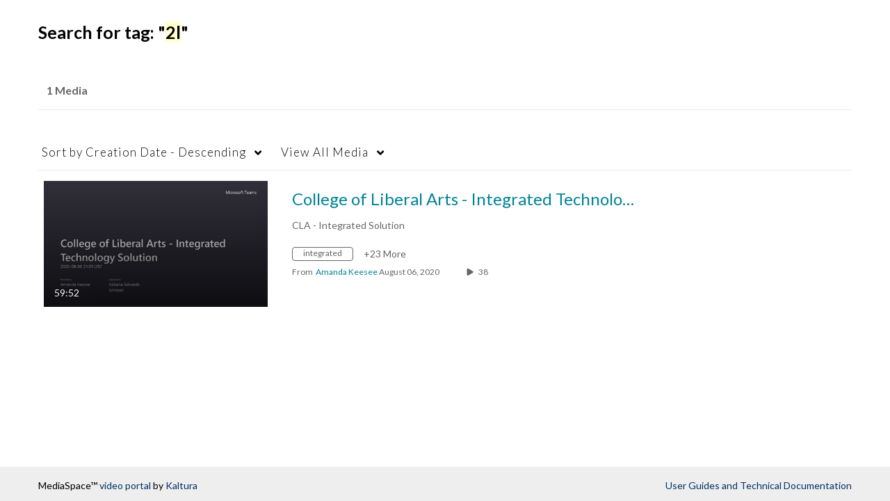

--- FILE ---
content_type: text/javascript
request_url: https://assets.mediaspace.kaltura.com/5.169.7.1034/public/build0/js/datetime.js
body_size: 5458
content:
/*! jstz - v1.0.4 - 2012-12-18 */
(function(e){var t=function(){"use strict";var e="s",n=function(e){var t=-e.getTimezoneOffset();return t!==null?t:0},r=function(e,t,n){var r=new Date;return e!==undefined&&r.setFullYear(e),r.setDate(n),r.setMonth(t),r},i=function(e){return n(r(e,0,2))},s=function(e){return n(r(e,5,2))},o=function(e){var t=e.getMonth()>7?s(e.getFullYear()):i(e.getFullYear()),r=n(e);return t-r!==0},u=function(){var t=i(),n=s(),r=i()-s();return r<0?t+",1":r>0?n+",1,"+e:t+",0"},a=function(){var e=u();return new t.TimeZone(t.olson.timezones[e])},f=function(e){var t=new Date(2010,6,15,1,0,0,0),n={"America/Denver":new Date(2011,2,13,3,0,0,0),"America/Mazatlan":new Date(2011,3,3,3,0,0,0),"America/Chicago":new Date(2011,2,13,3,0,0,0),"America/Mexico_City":new Date(2011,3,3,3,0,0,0),"America/Asuncion":new Date(2012,9,7,3,0,0,0),"America/Santiago":new Date(2012,9,3,3,0,0,0),"America/Campo_Grande":new Date(2012,9,21,5,0,0,0),"America/Montevideo":new Date(2011,9,2,3,0,0,0),"America/Sao_Paulo":new Date(2011,9,16,5,0,0,0),"America/Los_Angeles":new Date(2011,2,13,8,0,0,0),"America/Santa_Isabel":new Date(2011,3,5,8,0,0,0),"America/Havana":new Date(2012,2,10,2,0,0,0),"America/New_York":new Date(2012,2,10,7,0,0,0),"Asia/Beirut":new Date(2011,2,27,1,0,0,0),"Europe/Helsinki":new Date(2011,2,27,4,0,0,0),"Europe/Istanbul":new Date(2011,2,28,5,0,0,0),"Asia/Damascus":new Date(2011,3,1,2,0,0,0),"Asia/Jerusalem":new Date(2011,3,1,6,0,0,0),"Asia/Gaza":new Date(2009,2,28,0,30,0,0),"Africa/Cairo":new Date(2009,3,25,0,30,0,0),"Pacific/Auckland":new Date(2011,8,26,7,0,0,0),"Pacific/Fiji":new Date(2010,11,29,23,0,0,0),"America/Halifax":new Date(2011,2,13,6,0,0,0),"America/Goose_Bay":new Date(2011,2,13,2,1,0,0),"America/Miquelon":new Date(2011,2,13,5,0,0,0),"America/Godthab":new Date(2011,2,27,1,0,0,0),"Europe/Moscow":t,"Asia/Yekaterinburg":t,"Asia/Omsk":t,"Asia/Krasnoyarsk":t,"Asia/Irkutsk":t,"Asia/Yakutsk":t,"Asia/Vladivostok":t,"Asia/Kamchatka":t,"Europe/Minsk":t,"Australia/Perth":new Date(2008,10,1,1,0,0,0)};return n[e]};return{determine:a,date_is_dst:o,dst_start_for:f}}();t.TimeZone=function(e){"use strict";var n={"America/Denver":["America/Denver","America/Mazatlan"],"America/Chicago":["America/Chicago","America/Mexico_City"],"America/Santiago":["America/Santiago","America/Asuncion","America/Campo_Grande"],"America/Montevideo":["America/Montevideo","America/Sao_Paulo"],"Asia/Beirut":["Asia/Beirut","Europe/Helsinki","Europe/Istanbul","Asia/Damascus","Asia/Jerusalem","Asia/Gaza"],"Pacific/Auckland":["Pacific/Auckland","Pacific/Fiji"],"America/Los_Angeles":["America/Los_Angeles","America/Santa_Isabel"],"America/New_York":["America/Havana","America/New_York"],"America/Halifax":["America/Goose_Bay","America/Halifax"],"America/Godthab":["America/Miquelon","America/Godthab"],"Asia/Dubai":["Europe/Moscow"],"Asia/Dhaka":["Asia/Yekaterinburg"],"Asia/Jakarta":["Asia/Omsk"],"Asia/Shanghai":["Asia/Krasnoyarsk","Australia/Perth"],"Asia/Tokyo":["Asia/Irkutsk"],"Australia/Brisbane":["Asia/Yakutsk"],"Pacific/Noumea":["Asia/Vladivostok"],"Pacific/Tarawa":["Asia/Kamchatka"],"Africa/Johannesburg":["Asia/Gaza","Africa/Cairo"],"Asia/Baghdad":["Europe/Minsk"]},r=e,i=function(){var e=n[r],i=e.length,s=0,o=e[0];for(;s<i;s+=1){o=e[s];if(t.date_is_dst(t.dst_start_for(o))){r=o;return}}},s=function(){return typeof n[r]!="undefined"};return s()&&i(),{name:function(){return r}}},t.olson={},t.olson.timezones={"-720,0":"Etc/GMT+12","-660,0":"Pacific/Pago_Pago","-600,1":"America/Adak","-600,0":"Pacific/Honolulu","-570,0":"Pacific/Marquesas","-540,0":"Pacific/Gambier","-540,1":"America/Anchorage","-480,1":"America/Los_Angeles","-480,0":"Pacific/Pitcairn","-420,0":"America/Phoenix","-420,1":"America/Denver","-360,0":"America/Guatemala","-360,1":"America/Chicago","-360,1,s":"Pacific/Easter","-300,0":"America/Bogota","-300,1":"America/New_York","-270,0":"America/Caracas","-240,1":"America/Halifax","-240,0":"America/Santo_Domingo","-240,1,s":"America/Santiago","-210,1":"America/St_Johns","-180,1":"America/Godthab","-180,0":"America/Argentina/Buenos_Aires","-180,1,s":"America/Montevideo","-120,0":"Etc/GMT+2","-120,1":"Etc/GMT+2","-60,1":"Atlantic/Azores","-60,0":"Atlantic/Cape_Verde","0,0":"Etc/UTC","0,1":"Europe/London","60,1":"Europe/Berlin","60,0":"Africa/Lagos","60,1,s":"Africa/Windhoek","120,1":"Asia/Beirut","120,0":"Africa/Johannesburg","180,0":"Asia/Baghdad","180,1":"Europe/Moscow","210,1":"Asia/Tehran","240,0":"Asia/Dubai","240,1":"Asia/Baku","270,0":"Asia/Kabul","300,1":"Asia/Yekaterinburg","300,0":"Asia/Karachi","330,0":"Asia/Kolkata","345,0":"Asia/Kathmandu","360,0":"Asia/Dhaka","360,1":"Asia/Omsk","390,0":"Asia/Rangoon","420,1":"Asia/Krasnoyarsk","420,0":"Asia/Jakarta","480,0":"Asia/Shanghai","480,1":"Asia/Irkutsk","525,0":"Australia/Eucla","525,1,s":"Australia/Eucla","540,1":"Asia/Yakutsk","540,0":"Asia/Tokyo","570,0":"Australia/Darwin","570,1,s":"Australia/Adelaide","600,0":"Australia/Brisbane","600,1":"Asia/Vladivostok","600,1,s":"Australia/Sydney","630,1,s":"Australia/Lord_Howe","660,1":"Asia/Kamchatka","660,0":"Pacific/Noumea","690,0":"Pacific/Norfolk","720,1,s":"Pacific/Auckland","720,0":"Pacific/Tarawa","765,1,s":"Pacific/Chatham","780,0":"Pacific/Tongatapu","780,1,s":"Pacific/Apia","840,0":"Pacific/Kiritimati"},typeof exports!="undefined"?exports.jstz=t:e.jstz=t})(this);

/** timezone elements - merge multiple timezone fields into one and handle default timezone selection based on client's timezone */
KmsTimezoneElements = {
    main: function(cb)
    {
        var self = this;
        $.each(self._getTimezoneMergeElts(), function(i, $elts){
            self._bindEvents($elts);
        });
        self._setDefaultTimezone();
    },
    _setDefaultTimezone: function()
    {
        var self = this;
        $('[set-default-timezone="1"]').val(self._jstzToTimezoneListItemMap()[dayjs.tz.guess()] || dayjs.tz.guess());
    },
    _getTimezoneMergeElts: function()
    {
        var mergeIds = {};
        $('[timezonemergeid]').each(function(i, elt){
            $elt = $(elt);
            var mergeId = $elt.attr('timezonemergeid');
            if (typeof(mergeIds[mergeId]) == 'undefined') mergeIds[mergeId] = [];
            mergeIds[mergeId].push($elt);
        });
        return mergeIds;
    },
    _bindEvents: function($elts)
    {
        var firstEltTop;
        var $lastElt = $elts[$elts.length-1];
        $.each($elts, function(j, $elt) {
            if (j == 0) firstEltTop = $elt.offset().top;
            if (j < $elts.length -1) $elt.hide();
        });

        $lastElt.bind('change', function(){
            var val = $lastElt.val();
            $.each($elts, function(j, $elt) {
                if (j < $elts.length - 1) $elt.val(val);
            });
        });
    },
    _jstzToTimezoneListItemMap: function(){
        return {
            'Pacific/Pago_Pago' : 'Pacific/Midway',
            'Pacific/Apia' : 'US/Hawaii',
            'Pacific/Honolulu' : 'US/Hawaii',
            'Pacific/Gambier' : 'US/Alaska',
            'America/Adak' : 'US/Alaska',
            'America/Anchorage' : 'US/Alaska',
            'America/Los_Angeles' : 'US/Pacific',
            'Pacific/Pitcairn' : 'Pacific/Pitcairn',
            'America/Phoenix' : 'America/Phoenix',
            'America/Denver' : 'America/Denver',
            'America/Guatemala' : 'America/Guatemala',
            'America/Chicago' : 'US/Central',
            'Pacific/Easter' : 'US/Eastern',
            'America/Bogota' : 'America/Lima',
            'America/Havana' : 'US/Eastern',
            'America/New_York' : 'US/Eastern',
            'America/Caracas' : 'America/Caracas',
            'America/Halifax' : 'Canada/Atlantic',
            'America/Santo_Domingo' : 'America/Manaus',
            'America/Asuncion' : 'America/Asuncion',
            'America/Godthab' : 'America/Godthab',
            'America/Argentina/Buenos_Aires' : 'America/Argentina/Buenos_Aires',
            'America/Montevideo' : 'America/Montevideo',
            'America/Sao_Paulo' : 'America/Sao_Paulo',
            'Atlantic/South_Georgia': 'Atlantic/South_Georgia',
            'Atlantic/Azores' : 'Atlantic/Azores',
            'Atlantic/Cape_Verde' : 'Atlantic/Cape_Verde',
            'Etc/UTC' : 'UTC',
            'Europe/London' : 'Europe/London',
            'Africa/Lagos' : 'Africa/Lagos',
            'Europe/Berlin' : 'Europe/Amsterdam',
            'Europe/Helsinki' : 'Europe/Helsinki',
            'Africa/Windhoek' : 'Africa/Windhoek',
            'Asia/Beirut' : 'Asia/Beirut',
            'Asia/Damascus' : 'Asia/Damascus',
            'Africa/Cairo' : 'Africa/Cairo',
            'Asia/Jerusalem' : 'Asia/Jerusalem',
            'Africa/Johannesburg' : 'Africa/Windhoek',
            'Europe/Moscow' : 'Europe/Moscow',
            'Asia/Baghdad' : 'Asia/Kuwait',
            'Asia/Tehran' : 'Asia/Tehran',
            'Asia/Dubai': 'Asia/Muscat',
            'Asia/Yerevan' : 'Asia/Yerevan',
            'Asia/Kabul' : 'Asia/Kabul',
            'Asia/Yekaterinburg' : 'Asia/Karachi',
            'Asia/Karachi' : 'Asia/Karachi',
            'Asia/Kolkata' : 'Asia/Kolkata',
            'Asia/Kathmandu' : 'Asia/Kathmandu',
            'Asia/Dhaka' : 'Asia/Dhaka',
            'Asia/Omsk' : 'Asia/Omsk',
            'Asia/Rangoon' : 'Asia/Rangoon',
            'Asia/Krasnoyarsk' : 'Asia/Krasnoyarsk',
            'Asia/Jakarta' : 'Asia/Bangkok',
            'Asia/Shanghai' : 'Asia/Shanghai',
            'Asia/Irkutsk' : 'Asia/Irkutsk',
            'Australia/Perth' : 'Australia/Perth',
            'Asia/Yakutsk' :'Asia/Yakutsk',
            'Asia/Tokyo' : 'Asia/Tokyo',
            'Australia/Darwin' : 'Australia/Darwin',
            'Australia/Adelaide' : 'Australia/Adelaide',
            'Australia/Brisbane' : 'Australia/Brisbane',
            'Asia/Vladivostok' : 'Asia/Vladivostok',
            'Australia/Sydney' : 'Australia/Sydney',
            'Australia/Lord_Howe' : 'Australia/Lord_Howe',
            'Asia/Kamchatka' : 'Pacific/Fiji',
            'Pacific/Noumea' : 'Asia/Magadan',
            'Etc/GMT+12' : 'Pacific/Fiji',
            'Pacific/Auckland' : 'Pacific/Auckland',
            'Pacific/Tarawa' : 'Pacific/Auckland',
            'Pacific/Tongatapu' : 'Pacific/Tongatapu'
        }
    }
};

/** start date/time / end date/time elements */
KmsDateTimeRangeElements = {
    main: function()
    {
        var self = this;
        $(function(){
            $.each(self._getTimeRangeElts(), function(id, $elts){
                self._bindOnChangeEvents($elts);
            });
            $('.kmsTimeElement[default-time="1"]').each(function (i, $el) {
                var defaultTimeObject = self._getDefaultTime();
                self._setTime($($el), defaultTimeObject);
            });
            $('[defaulttimediff]').each(function(i, elt) {
                var $end = $(elt);
                var tmp = $(elt).attr('defaulttimediff').split(',');
                var diff = parseInt(tmp[0]);
                var $start = $('#'+tmp[1]+'-'+tmp[1]+'_time');

                self._setTime($start, self._getDefaultTime());
                self._setTime($end, self._getDefaultTime(diff));
            });

            $.each(self._getTimeRangeElts(), function (groupId) {
                self._groupToLocalTimezone(groupId);
            });
        });
    },
    _groupToLocalTimezone: function (groupId) {
        var elements = this._getTimeRangeElts()[groupId];
        if (!elements) {
            return;
        }

        var self = this;
        var timezoneElements = KmsTimezoneElements._getTimezoneMergeElts()[groupId] || [];
        var timezoneElementsShortIds = $.map(timezoneElements, function ($el) { return $el.attr('id').split('-')[0]; });
        var localTimezone = KmsTimezoneElements._jstzToTimezoneListItemMap()[dayjs.tz.guess()] || dayjs.tz.guess();
        $.each(['end', 'start'], function (index, elType) {
            var $date = elements[elType + 'Date'];
            var $time = elements[elType + 'Time'];
            var $timezone = timezoneElements[$.inArray($date.attr('id').split('-')[0], timezoneElementsShortIds)];
            if (!$timezone || $timezone.attr('data-in-local-timezone') !== '1') {
                return;
            }

            var timezone = $timezone.val();
            if (timezone === localTimezone) {
                return;
            }

            if (!dayjs) {
                console.warn('Trying to display a dateTimeZone element in the local timezone but dayjs library was not found. The element will be displayed in the default timezone.');
                return;
            }

            $timezone.val(localTimezone).trigger('change.select2');

            var parts = $.extend(self._getDate($date, $time), { timezone: timezone });
            if (!parts.day) {
                // there was probably no date selected
                return;
            }
            var str = [parts.year, parts.month, parts.day].join('-') + ' ' + [parts.hours, parts.mins].join(':');
            var date = dayjs.tz(str, 'YYYY-M-D h:m', parts.timezone);
            var localDate = date.clone().tz(localTimezone);
            if (typeof localDate === 'undefined' || !localDate.isValid()) {
                return;
            }

            var localParts = {
                year: localDate.format('YYYY'),
                month: localDate.format('M'),
                day: localDate.format('D'),
                hours: localDate.format('H'),
                mins: localDate.format('m')
            };

            self._setDate($date, parts, localParts);
            self._setTime($time, parts, localParts);
        });
    },
    _getDefaultTime: function(shiftHours){
        shiftHours = shiftHours || 0;
        var self = this;
        var d = new Date();
        var minutes = self._getRoundedMinutesValue(d.getMinutes());
        var hours = d.getHours() + shiftHours;

        if (minutes == 0) {
            hours += 1;
        }
        var amPm = self._getAmPm(hours);
        //midnight
        if (hours < 1 || hours == 24) {
            hours = 12;
        }
        return {'mins': minutes, 'hours': hours, 'amPm': amPm};
    },

    _getRoundedMinutesValue: function(mins){
        if(mins <= 15){
            return 15;
        }else if(mins <= 30){
            return 30;
        }else if(mins <= 45){
            return 45;
        }else{
            return 0;
        }
    },

    _getCorrespondingHour: function(hours){
        if(hours === 12){
            return 1;
        }else{
            return hours + 1;
        }
    },

    _getTimeRangeElts: function()
    {
        var timeRangeElts = {};
        $('[datetimerangeid]').each(function(i, elt){
            var $elt = $(elt);
            var id = $elt.attr('datetimerangeid');
            if (typeof(timeRangeElts[id]) == 'undefined') timeRangeElts[id] = {};
            if ($elt.is('input.kmsTimeElement')) {
                if ($elt.attr('datetimerangetype') == 'start') timeRangeElts[id].startTime = $elt;
                else timeRangeElts[id].endTime = $elt;
            } else {
                if ($elt.attr('datetimerangetype') == 'start') timeRangeElts[id].startDate = $elt;
                else timeRangeElts[id].endDate = $elt;
            }
        });
        return timeRangeElts;
    },
    _bindOnChangeEvents: function($elts)
    {
        var self = this;
        $elts.startTime.bind('change', function(){self._onChange('start', false, $elts)});
        $elts.endTime.bind('change', function(){self._onChange('end', false, $elts)});
        $elts.startDate.bind('change', function(){self._onChange('start', true, $elts)});
        $elts.endDate.bind('change', function(){self._onChange('end', true, $elts)});
    },
    _onChange: function(chgtype, isDate, $elts)
    {
        var startDate = this._getDate($elts.startDate, $elts.startTime);
        var endDate = this._getDate($elts.endDate, $elts.endTime);

        if(!startDate || !endDate) {
            return;
        }

        if (isDate) {
            this._onDateChange(chgtype, startDate, endDate, $elts);
        } else {
            this._onTimeChange(chgtype, startDate, endDate, $elts);
        }
    },
    _onDateChange: function(chgtype, startDate, endDate, $elts)
    {
        var chgdate = {};
        try {
            var sDate = new Date(startDate.year, startDate.month, startDate.day);
            var eDate = new Date(endDate.year, endDate.month, endDate.day);
        } catch(err) {
            console.log("_onDateChange - one of the parameters is missing (year / month / day), error: " + err);
            return;
        }

        if (sDate > eDate) {
            if (chgtype == 'start') {
                chgdate.year = startDate.year;
                chgdate.month = startDate.month;
                chgdate.day = startDate.day;
                this._setDate($elts.endDate, endDate, chgdate);
            }
            else {
                chgdate.year = endDate.year;
                chgdate.month = endDate.month;
                chgdate.day = endDate.day;
                this._setDate($elts.startDate, startDate, chgdate);

            }
        }
    },
    _onTimeChange: function(chgtype, startDate, endDate, $elts)
    {
        var self = this;
        var startTime = parseInt(startDate.hours) * 60 + parseInt(startDate.mins);
        var endTime = parseInt(endDate.hours) * 60 + parseInt(endDate.mins);
        //check start and end time only if date is the same (earlier start date is being handled by '_onDateChange()')
        if (startTime >= endTime &&
            ((startDate.year === endDate.year) &&
                (startDate.month === endDate.month) &&
                    (startDate.day === endDate.day))) {

            if (chgtype == 'start') {
                endTime = startTime + 60;
                var chgdate = {
                    'hours': Math.floor(endTime/60) % 24,
                    'mins': endTime % 60
                };
                endDate.amPm = self._getAmPm(chgdate.hours);
                if (chgdate.hours < 1) {
                    chgdate.hours = 12;
                }
                this._setTime($elts.endTime, endDate, chgdate);
            } else {
                startTime = endTime - 60;
                if (startTime < 60) {
                    startTime = 60;
                }
                var chgdate = {
                    'hours': Math.floor(startTime/60),
                    'mins': startTime % 60
                };
                startDate.amPm = self._getAmPm(chgdate.hours);
                this._setTime($elts.startTime, startDate, chgdate);
            }

        }
    },
    _getDate: function($date, $time)
    {
        var date = $date.val().split('/');
        var year = parseInt(date[2]);
        if ($date.parent().attr('data-date-format') == 'mm/dd/yyyy') {
            var month = parseInt(date[0]);
            var day = parseInt(date[1]);
        } else {
            var month = parseInt(date[1]);
            var day = parseInt(date[0]);
        }

        var timeObj = this._getTime($time);
        return !timeObj ? null : {
            'year': year,
            'month': month,
            'day': day,
            'hours': timeObj.hours,
            'mins': timeObj.mins
        }
    },
    //the method gets time as a string and returns array of hours and minutes where hours is 24h based.
    _getTime: function($time)
    {
        var time = $time.val().split(' '),
            amPm = time[1] ? time[1].toLowerCase() : '';
        time = time[0].split(':');
        var hours = parseInt(time[0]),
            mins = parseInt(time[1]);
        if ((amPm === 'pm' && hours !== 12) || (amPm === 'am' && hours === 12))  {
            hours = (hours + 12) % 24;
        }

        return (isNaN(hours) || isNaN(mins)) ? null : {
            'hours': hours,
            'mins': mins
        }
    },

    _setDate: function($elt, date, chgdate)
    {
        for (var k in chgdate) {
            date[k] = chgdate[k];
        }
        if ($elt.parent().attr('data-date-format') == 'mm/dd/yyyy') {
            date = this._appendZeros(date.month)+'/'+this._appendZeros(date.day)+'/'+date.year;
        } else {
            date = this._appendZeros(date.day)+'/'+this._appendZeros(date.month)+'/'+date.year;
        }
        $elt.val(date);
    },
    _setTime: function($elt, date, chgdate)
    {
        for (var k in chgdate) {
            date[k] = chgdate[k];
        }

        $elt.val(this._parseDateToTimeStr(date));
    },
    _appendZeros: function(i)
    {
        var str = ''+i;
        if (str.length === 1) str = '0'+str;
        return str;
    },
    _getAmPm: function (hours) {
        if(hours === 24 || hours === 0) return 'AM';
        if(hours >= 12) return 'PM';
        if(hours < 12) return 'AM';
    },
    /*
     The method gets Date instance and return the time as string
     */
    _parseDateToTimeStr: function (date) {
        var mins = this._appendZeros(date.mins),
            hours = date.hours,
            amPm;
        if (hours > 12) {
            hours = hours - 12;
            amPm = date.amPm ? date.amPm : 'PM';
        } else {
            amPm = date.amPm ? date.amPm : 'AM';
        }
        return hours + ':' + mins + ' ' + amPm;
    }
};

// init date/time elements
$(function(){KmsTimezoneElements.main();KmsDateTimeRangeElements.main();});
